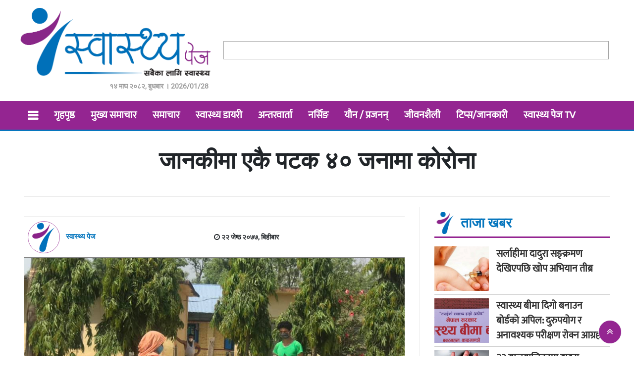

--- FILE ---
content_type: text/html; charset=UTF-8
request_url: https://swasthyapage.com/2020/515/
body_size: 53595
content:
<!DOCTYPE html>
<html lang="en-US" prefix="og: http://ogp.me/ns# fb: http://ogp.me/ns/fb#" class="no-js">
<head>
  <meta charset="UTF-8">
<meta name="viewport" content="width=device-width, initial-scale=1.0">
  <meta charset="UTF-8">
<title>स्वास्थ्य पेजजानकीमा एकै पटक ४० जनामा कोरोना - स्वास्थ्य पेज</title>
  <meta name="description" content="सबैका लागि स्थास्थ्य">
<meta name="keywords" content="nepali news, online news, nepal, samachar">
<meta name="category" content="Online News Protal">
	<meta property="og:image" content="https://swasthyapage.com/wp-content/uploads/2020/06/99151575_10218494804853715_5804420023032217600_n.jpg" />

  <meta name="google-site-verification" content="hlETrHYu0anL2DdBGZoRg74sdoao_sDS-midXL6XbPE" />
<link href="https://swasthyapage.com/wp-content/themes/nabintech/img/fav.png" type="image/png" rel="shortcut icon">
<script async defer src="https://connect.facebook.net/en_US/sdk.js#xfbml=1&version=v3.2"></script>
  <link href="https://fonts.googleapis.com/icon?family=Material+Icons" rel="stylesheet"> 
<script type='text/javascript' src='https://platform-api.sharethis.com/js/sharethis.js#property=5fdcb42749999c001b9e3e16&product=sop' async='async'></script>
  <!-- Google Tag Manager -->
<script>(function(w,d,s,l,i){w[l]=w[l]||[];w[l].push({'gtm.start':
new Date().getTime(),event:'gtm.js'});var f=d.getElementsByTagName(s)[0],
j=d.createElement(s),dl=l!='dataLayer'?'&l='+l:'';j.async=true;j.src=
'https://www.googletagmanager.com/gtm.js?id='+i+dl;f.parentNode.insertBefore(j,f);
})(window,document,'script','dataLayer','GTM-T6WRJ7T');</script>
<!-- End Google Tag Manager -->
  <meta name='robots' content='index, follow, max-image-preview:large, max-snippet:-1, max-video-preview:-1' />
	<style>img:is([sizes="auto" i], [sizes^="auto," i]) { contain-intrinsic-size: 3000px 1500px }</style>
	
	<!-- This site is optimized with the Yoast SEO plugin v26.8 - https://yoast.com/product/yoast-seo-wordpress/ -->
	<title>जानकीमा एकै पटक ४० जनामा कोरोना - स्वास्थ्य पेज</title>
	<link rel="canonical" href="https://swasthyapage.com/2020/515/" />
	<meta property="og:locale" content="en_US" />
	<meta property="og:type" content="article" />
	<meta property="og:title" content="जानकीमा एकै पटक ४० जनामा कोरोना - स्वास्थ्य पेज" />
	<meta property="og:description" content="नेपालगन्ज २२ जेष्ठ । बाँकेमा थप ४२ जानलाई कोरोना संक्रमण पुष्टि भएको छ । बाँकेका फोकल पर्सन नरेश श्रेष्ठका अनुसार भेरी अस्पतालको प्रयोगशालामा गरिएको परीक्षणमा ४२ जनामा कोरोना संक्रमण पुष्टि भएको हो । नेपालगन्ज वडा नम्बर १२ र १५ का दुई जना र जानकी गाउँपालिकाका ४० जना रहेको कोरोना फोकल पर्सन श्रेष्ठले बताउनुभयो । श्रेष्ठका [&hellip;]" />
	<meta property="og:url" content="https://swasthyapage.com/2020/515/" />
	<meta property="og:site_name" content="स्वास्थ्य पेज" />
	<meta property="article:publisher" content="https://www.facebook.com/swasthyapage/" />
	<meta property="article:published_time" content="2020-06-04T16:05:54+00:00" />
	<meta property="og:image" content="https://swasthyapage.com/wp-content/uploads/2020/06/99151575_10218494804853715_5804420023032217600_n.jpg" />
	<meta property="og:image:width" content="960" />
	<meta property="og:image:height" content="720" />
	<meta property="og:image:type" content="image/jpeg" />
	<meta name="author" content="nepsyscode" />
	<meta name="twitter:card" content="summary_large_image" />
	<meta name="twitter:label1" content="Written by" />
	<meta name="twitter:data1" content="nepsyscode" />
	<script type="application/ld+json" class="yoast-schema-graph">{"@context":"https://schema.org","@graph":[{"@type":"Article","@id":"https://swasthyapage.com/2020/515/#article","isPartOf":{"@id":"https://swasthyapage.com/2020/515/"},"author":{"name":"nepsyscode","@id":"https://swasthyapage.com/#/schema/person/ecdc3ab1ac2897c3216618ccf6def06e"},"headline":"जानकीमा एकै पटक ४० जनामा कोरोना","datePublished":"2020-06-04T16:05:54+00:00","mainEntityOfPage":{"@id":"https://swasthyapage.com/2020/515/"},"wordCount":0,"publisher":{"@id":"https://swasthyapage.com/#organization"},"image":{"@id":"https://swasthyapage.com/2020/515/#primaryimage"},"thumbnailUrl":"https://swasthyapage.com/wp-content/uploads/2020/06/99151575_10218494804853715_5804420023032217600_n.jpg","articleSection":["समाचार"],"inLanguage":"en-US"},{"@type":"WebPage","@id":"https://swasthyapage.com/2020/515/","url":"https://swasthyapage.com/2020/515/","name":"जानकीमा एकै पटक ४० जनामा कोरोना - स्वास्थ्य पेज","isPartOf":{"@id":"https://swasthyapage.com/#website"},"primaryImageOfPage":{"@id":"https://swasthyapage.com/2020/515/#primaryimage"},"image":{"@id":"https://swasthyapage.com/2020/515/#primaryimage"},"thumbnailUrl":"https://swasthyapage.com/wp-content/uploads/2020/06/99151575_10218494804853715_5804420023032217600_n.jpg","datePublished":"2020-06-04T16:05:54+00:00","breadcrumb":{"@id":"https://swasthyapage.com/2020/515/#breadcrumb"},"inLanguage":"en-US","potentialAction":[{"@type":"ReadAction","target":["https://swasthyapage.com/2020/515/"]}]},{"@type":"ImageObject","inLanguage":"en-US","@id":"https://swasthyapage.com/2020/515/#primaryimage","url":"https://swasthyapage.com/wp-content/uploads/2020/06/99151575_10218494804853715_5804420023032217600_n.jpg","contentUrl":"https://swasthyapage.com/wp-content/uploads/2020/06/99151575_10218494804853715_5804420023032217600_n.jpg","width":960,"height":720},{"@type":"BreadcrumbList","@id":"https://swasthyapage.com/2020/515/#breadcrumb","itemListElement":[{"@type":"ListItem","position":1,"name":"Home","item":"https://swasthyapage.com/"},{"@type":"ListItem","position":2,"name":"जानकीमा एकै पटक ४० जनामा कोरोना"}]},{"@type":"WebSite","@id":"https://swasthyapage.com/#website","url":"https://swasthyapage.com/","name":"स्वास्थ्य पेज","description":"सबैका लागि स्थास्थ्य","publisher":{"@id":"https://swasthyapage.com/#organization"},"potentialAction":[{"@type":"SearchAction","target":{"@type":"EntryPoint","urlTemplate":"https://swasthyapage.com/?s={search_term_string}"},"query-input":{"@type":"PropertyValueSpecification","valueRequired":true,"valueName":"search_term_string"}}],"inLanguage":"en-US"},{"@type":"Organization","@id":"https://swasthyapage.com/#organization","name":"Swasthya page","url":"https://swasthyapage.com/","logo":{"@type":"ImageObject","inLanguage":"en-US","@id":"https://swasthyapage.com/#/schema/logo/image/","url":"https://swasthyapage.com/wp-content/uploads/2020/12/placeholder.png","contentUrl":"https://swasthyapage.com/wp-content/uploads/2020/12/placeholder.png","width":951,"height":595,"caption":"Swasthya page"},"image":{"@id":"https://swasthyapage.com/#/schema/logo/image/"},"sameAs":["https://www.facebook.com/swasthyapage/"]},{"@type":"Person","@id":"https://swasthyapage.com/#/schema/person/ecdc3ab1ac2897c3216618ccf6def06e","name":"nepsyscode","image":{"@type":"ImageObject","inLanguage":"en-US","@id":"https://swasthyapage.com/#/schema/person/image/","url":"https://secure.gravatar.com/avatar/7198a66deda93e750073871ae1431f9b627a847c3358e189826dfdf0bb0463da?s=96&d=mm&r=g","contentUrl":"https://secure.gravatar.com/avatar/7198a66deda93e750073871ae1431f9b627a847c3358e189826dfdf0bb0463da?s=96&d=mm&r=g","caption":"nepsyscode"},"url":"https://swasthyapage.com/author/nepsyscode/"}]}</script>
	<!-- / Yoast SEO plugin. -->


<link rel='dns-prefetch' href='//cdn.jsdelivr.net' />
<link rel='dns-prefetch' href='//cdnjs.cloudflare.com' />
<link rel="alternate" type="application/rss+xml" title="स्वास्थ्य पेज &raquo; Feed" href="https://swasthyapage.com/feed/" />
<link rel="alternate" type="application/rss+xml" title="स्वास्थ्य पेज &raquo; Comments Feed" href="https://swasthyapage.com/comments/feed/" />
<script type="text/javascript">
/* <![CDATA[ */
window._wpemojiSettings = {"baseUrl":"https:\/\/s.w.org\/images\/core\/emoji\/16.0.1\/72x72\/","ext":".png","svgUrl":"https:\/\/s.w.org\/images\/core\/emoji\/16.0.1\/svg\/","svgExt":".svg","source":{"concatemoji":"https:\/\/swasthyapage.com\/wp-includes\/js\/wp-emoji-release.min.js?ver=6.8.3"}};
/*! This file is auto-generated */
!function(s,n){var o,i,e;function c(e){try{var t={supportTests:e,timestamp:(new Date).valueOf()};sessionStorage.setItem(o,JSON.stringify(t))}catch(e){}}function p(e,t,n){e.clearRect(0,0,e.canvas.width,e.canvas.height),e.fillText(t,0,0);var t=new Uint32Array(e.getImageData(0,0,e.canvas.width,e.canvas.height).data),a=(e.clearRect(0,0,e.canvas.width,e.canvas.height),e.fillText(n,0,0),new Uint32Array(e.getImageData(0,0,e.canvas.width,e.canvas.height).data));return t.every(function(e,t){return e===a[t]})}function u(e,t){e.clearRect(0,0,e.canvas.width,e.canvas.height),e.fillText(t,0,0);for(var n=e.getImageData(16,16,1,1),a=0;a<n.data.length;a++)if(0!==n.data[a])return!1;return!0}function f(e,t,n,a){switch(t){case"flag":return n(e,"\ud83c\udff3\ufe0f\u200d\u26a7\ufe0f","\ud83c\udff3\ufe0f\u200b\u26a7\ufe0f")?!1:!n(e,"\ud83c\udde8\ud83c\uddf6","\ud83c\udde8\u200b\ud83c\uddf6")&&!n(e,"\ud83c\udff4\udb40\udc67\udb40\udc62\udb40\udc65\udb40\udc6e\udb40\udc67\udb40\udc7f","\ud83c\udff4\u200b\udb40\udc67\u200b\udb40\udc62\u200b\udb40\udc65\u200b\udb40\udc6e\u200b\udb40\udc67\u200b\udb40\udc7f");case"emoji":return!a(e,"\ud83e\udedf")}return!1}function g(e,t,n,a){var r="undefined"!=typeof WorkerGlobalScope&&self instanceof WorkerGlobalScope?new OffscreenCanvas(300,150):s.createElement("canvas"),o=r.getContext("2d",{willReadFrequently:!0}),i=(o.textBaseline="top",o.font="600 32px Arial",{});return e.forEach(function(e){i[e]=t(o,e,n,a)}),i}function t(e){var t=s.createElement("script");t.src=e,t.defer=!0,s.head.appendChild(t)}"undefined"!=typeof Promise&&(o="wpEmojiSettingsSupports",i=["flag","emoji"],n.supports={everything:!0,everythingExceptFlag:!0},e=new Promise(function(e){s.addEventListener("DOMContentLoaded",e,{once:!0})}),new Promise(function(t){var n=function(){try{var e=JSON.parse(sessionStorage.getItem(o));if("object"==typeof e&&"number"==typeof e.timestamp&&(new Date).valueOf()<e.timestamp+604800&&"object"==typeof e.supportTests)return e.supportTests}catch(e){}return null}();if(!n){if("undefined"!=typeof Worker&&"undefined"!=typeof OffscreenCanvas&&"undefined"!=typeof URL&&URL.createObjectURL&&"undefined"!=typeof Blob)try{var e="postMessage("+g.toString()+"("+[JSON.stringify(i),f.toString(),p.toString(),u.toString()].join(",")+"));",a=new Blob([e],{type:"text/javascript"}),r=new Worker(URL.createObjectURL(a),{name:"wpTestEmojiSupports"});return void(r.onmessage=function(e){c(n=e.data),r.terminate(),t(n)})}catch(e){}c(n=g(i,f,p,u))}t(n)}).then(function(e){for(var t in e)n.supports[t]=e[t],n.supports.everything=n.supports.everything&&n.supports[t],"flag"!==t&&(n.supports.everythingExceptFlag=n.supports.everythingExceptFlag&&n.supports[t]);n.supports.everythingExceptFlag=n.supports.everythingExceptFlag&&!n.supports.flag,n.DOMReady=!1,n.readyCallback=function(){n.DOMReady=!0}}).then(function(){return e}).then(function(){var e;n.supports.everything||(n.readyCallback(),(e=n.source||{}).concatemoji?t(e.concatemoji):e.wpemoji&&e.twemoji&&(t(e.twemoji),t(e.wpemoji)))}))}((window,document),window._wpemojiSettings);
/* ]]> */
</script>
<style id='wp-emoji-styles-inline-css' type='text/css'>

	img.wp-smiley, img.emoji {
		display: inline !important;
		border: none !important;
		box-shadow: none !important;
		height: 1em !important;
		width: 1em !important;
		margin: 0 0.07em !important;
		vertical-align: -0.1em !important;
		background: none !important;
		padding: 0 !important;
	}
</style>
<link rel='stylesheet' id='wp-block-library-css' href='https://swasthyapage.com/wp-includes/css/dist/block-library/style.min.css?ver=6.8.3' type='text/css' media='all' />
<style id='classic-theme-styles-inline-css' type='text/css'>
/*! This file is auto-generated */
.wp-block-button__link{color:#fff;background-color:#32373c;border-radius:9999px;box-shadow:none;text-decoration:none;padding:calc(.667em + 2px) calc(1.333em + 2px);font-size:1.125em}.wp-block-file__button{background:#32373c;color:#fff;text-decoration:none}
</style>
<style id='global-styles-inline-css' type='text/css'>
:root{--wp--preset--aspect-ratio--square: 1;--wp--preset--aspect-ratio--4-3: 4/3;--wp--preset--aspect-ratio--3-4: 3/4;--wp--preset--aspect-ratio--3-2: 3/2;--wp--preset--aspect-ratio--2-3: 2/3;--wp--preset--aspect-ratio--16-9: 16/9;--wp--preset--aspect-ratio--9-16: 9/16;--wp--preset--color--black: #000000;--wp--preset--color--cyan-bluish-gray: #abb8c3;--wp--preset--color--white: #ffffff;--wp--preset--color--pale-pink: #f78da7;--wp--preset--color--vivid-red: #cf2e2e;--wp--preset--color--luminous-vivid-orange: #ff6900;--wp--preset--color--luminous-vivid-amber: #fcb900;--wp--preset--color--light-green-cyan: #7bdcb5;--wp--preset--color--vivid-green-cyan: #00d084;--wp--preset--color--pale-cyan-blue: #8ed1fc;--wp--preset--color--vivid-cyan-blue: #0693e3;--wp--preset--color--vivid-purple: #9b51e0;--wp--preset--gradient--vivid-cyan-blue-to-vivid-purple: linear-gradient(135deg,rgba(6,147,227,1) 0%,rgb(155,81,224) 100%);--wp--preset--gradient--light-green-cyan-to-vivid-green-cyan: linear-gradient(135deg,rgb(122,220,180) 0%,rgb(0,208,130) 100%);--wp--preset--gradient--luminous-vivid-amber-to-luminous-vivid-orange: linear-gradient(135deg,rgba(252,185,0,1) 0%,rgba(255,105,0,1) 100%);--wp--preset--gradient--luminous-vivid-orange-to-vivid-red: linear-gradient(135deg,rgba(255,105,0,1) 0%,rgb(207,46,46) 100%);--wp--preset--gradient--very-light-gray-to-cyan-bluish-gray: linear-gradient(135deg,rgb(238,238,238) 0%,rgb(169,184,195) 100%);--wp--preset--gradient--cool-to-warm-spectrum: linear-gradient(135deg,rgb(74,234,220) 0%,rgb(151,120,209) 20%,rgb(207,42,186) 40%,rgb(238,44,130) 60%,rgb(251,105,98) 80%,rgb(254,248,76) 100%);--wp--preset--gradient--blush-light-purple: linear-gradient(135deg,rgb(255,206,236) 0%,rgb(152,150,240) 100%);--wp--preset--gradient--blush-bordeaux: linear-gradient(135deg,rgb(254,205,165) 0%,rgb(254,45,45) 50%,rgb(107,0,62) 100%);--wp--preset--gradient--luminous-dusk: linear-gradient(135deg,rgb(255,203,112) 0%,rgb(199,81,192) 50%,rgb(65,88,208) 100%);--wp--preset--gradient--pale-ocean: linear-gradient(135deg,rgb(255,245,203) 0%,rgb(182,227,212) 50%,rgb(51,167,181) 100%);--wp--preset--gradient--electric-grass: linear-gradient(135deg,rgb(202,248,128) 0%,rgb(113,206,126) 100%);--wp--preset--gradient--midnight: linear-gradient(135deg,rgb(2,3,129) 0%,rgb(40,116,252) 100%);--wp--preset--font-size--small: 13px;--wp--preset--font-size--medium: 20px;--wp--preset--font-size--large: 36px;--wp--preset--font-size--x-large: 42px;--wp--preset--spacing--20: 0.44rem;--wp--preset--spacing--30: 0.67rem;--wp--preset--spacing--40: 1rem;--wp--preset--spacing--50: 1.5rem;--wp--preset--spacing--60: 2.25rem;--wp--preset--spacing--70: 3.38rem;--wp--preset--spacing--80: 5.06rem;--wp--preset--shadow--natural: 6px 6px 9px rgba(0, 0, 0, 0.2);--wp--preset--shadow--deep: 12px 12px 50px rgba(0, 0, 0, 0.4);--wp--preset--shadow--sharp: 6px 6px 0px rgba(0, 0, 0, 0.2);--wp--preset--shadow--outlined: 6px 6px 0px -3px rgba(255, 255, 255, 1), 6px 6px rgba(0, 0, 0, 1);--wp--preset--shadow--crisp: 6px 6px 0px rgba(0, 0, 0, 1);}:where(.is-layout-flex){gap: 0.5em;}:where(.is-layout-grid){gap: 0.5em;}body .is-layout-flex{display: flex;}.is-layout-flex{flex-wrap: wrap;align-items: center;}.is-layout-flex > :is(*, div){margin: 0;}body .is-layout-grid{display: grid;}.is-layout-grid > :is(*, div){margin: 0;}:where(.wp-block-columns.is-layout-flex){gap: 2em;}:where(.wp-block-columns.is-layout-grid){gap: 2em;}:where(.wp-block-post-template.is-layout-flex){gap: 1.25em;}:where(.wp-block-post-template.is-layout-grid){gap: 1.25em;}.has-black-color{color: var(--wp--preset--color--black) !important;}.has-cyan-bluish-gray-color{color: var(--wp--preset--color--cyan-bluish-gray) !important;}.has-white-color{color: var(--wp--preset--color--white) !important;}.has-pale-pink-color{color: var(--wp--preset--color--pale-pink) !important;}.has-vivid-red-color{color: var(--wp--preset--color--vivid-red) !important;}.has-luminous-vivid-orange-color{color: var(--wp--preset--color--luminous-vivid-orange) !important;}.has-luminous-vivid-amber-color{color: var(--wp--preset--color--luminous-vivid-amber) !important;}.has-light-green-cyan-color{color: var(--wp--preset--color--light-green-cyan) !important;}.has-vivid-green-cyan-color{color: var(--wp--preset--color--vivid-green-cyan) !important;}.has-pale-cyan-blue-color{color: var(--wp--preset--color--pale-cyan-blue) !important;}.has-vivid-cyan-blue-color{color: var(--wp--preset--color--vivid-cyan-blue) !important;}.has-vivid-purple-color{color: var(--wp--preset--color--vivid-purple) !important;}.has-black-background-color{background-color: var(--wp--preset--color--black) !important;}.has-cyan-bluish-gray-background-color{background-color: var(--wp--preset--color--cyan-bluish-gray) !important;}.has-white-background-color{background-color: var(--wp--preset--color--white) !important;}.has-pale-pink-background-color{background-color: var(--wp--preset--color--pale-pink) !important;}.has-vivid-red-background-color{background-color: var(--wp--preset--color--vivid-red) !important;}.has-luminous-vivid-orange-background-color{background-color: var(--wp--preset--color--luminous-vivid-orange) !important;}.has-luminous-vivid-amber-background-color{background-color: var(--wp--preset--color--luminous-vivid-amber) !important;}.has-light-green-cyan-background-color{background-color: var(--wp--preset--color--light-green-cyan) !important;}.has-vivid-green-cyan-background-color{background-color: var(--wp--preset--color--vivid-green-cyan) !important;}.has-pale-cyan-blue-background-color{background-color: var(--wp--preset--color--pale-cyan-blue) !important;}.has-vivid-cyan-blue-background-color{background-color: var(--wp--preset--color--vivid-cyan-blue) !important;}.has-vivid-purple-background-color{background-color: var(--wp--preset--color--vivid-purple) !important;}.has-black-border-color{border-color: var(--wp--preset--color--black) !important;}.has-cyan-bluish-gray-border-color{border-color: var(--wp--preset--color--cyan-bluish-gray) !important;}.has-white-border-color{border-color: var(--wp--preset--color--white) !important;}.has-pale-pink-border-color{border-color: var(--wp--preset--color--pale-pink) !important;}.has-vivid-red-border-color{border-color: var(--wp--preset--color--vivid-red) !important;}.has-luminous-vivid-orange-border-color{border-color: var(--wp--preset--color--luminous-vivid-orange) !important;}.has-luminous-vivid-amber-border-color{border-color: var(--wp--preset--color--luminous-vivid-amber) !important;}.has-light-green-cyan-border-color{border-color: var(--wp--preset--color--light-green-cyan) !important;}.has-vivid-green-cyan-border-color{border-color: var(--wp--preset--color--vivid-green-cyan) !important;}.has-pale-cyan-blue-border-color{border-color: var(--wp--preset--color--pale-cyan-blue) !important;}.has-vivid-cyan-blue-border-color{border-color: var(--wp--preset--color--vivid-cyan-blue) !important;}.has-vivid-purple-border-color{border-color: var(--wp--preset--color--vivid-purple) !important;}.has-vivid-cyan-blue-to-vivid-purple-gradient-background{background: var(--wp--preset--gradient--vivid-cyan-blue-to-vivid-purple) !important;}.has-light-green-cyan-to-vivid-green-cyan-gradient-background{background: var(--wp--preset--gradient--light-green-cyan-to-vivid-green-cyan) !important;}.has-luminous-vivid-amber-to-luminous-vivid-orange-gradient-background{background: var(--wp--preset--gradient--luminous-vivid-amber-to-luminous-vivid-orange) !important;}.has-luminous-vivid-orange-to-vivid-red-gradient-background{background: var(--wp--preset--gradient--luminous-vivid-orange-to-vivid-red) !important;}.has-very-light-gray-to-cyan-bluish-gray-gradient-background{background: var(--wp--preset--gradient--very-light-gray-to-cyan-bluish-gray) !important;}.has-cool-to-warm-spectrum-gradient-background{background: var(--wp--preset--gradient--cool-to-warm-spectrum) !important;}.has-blush-light-purple-gradient-background{background: var(--wp--preset--gradient--blush-light-purple) !important;}.has-blush-bordeaux-gradient-background{background: var(--wp--preset--gradient--blush-bordeaux) !important;}.has-luminous-dusk-gradient-background{background: var(--wp--preset--gradient--luminous-dusk) !important;}.has-pale-ocean-gradient-background{background: var(--wp--preset--gradient--pale-ocean) !important;}.has-electric-grass-gradient-background{background: var(--wp--preset--gradient--electric-grass) !important;}.has-midnight-gradient-background{background: var(--wp--preset--gradient--midnight) !important;}.has-small-font-size{font-size: var(--wp--preset--font-size--small) !important;}.has-medium-font-size{font-size: var(--wp--preset--font-size--medium) !important;}.has-large-font-size{font-size: var(--wp--preset--font-size--large) !important;}.has-x-large-font-size{font-size: var(--wp--preset--font-size--x-large) !important;}
:where(.wp-block-post-template.is-layout-flex){gap: 1.25em;}:where(.wp-block-post-template.is-layout-grid){gap: 1.25em;}
:where(.wp-block-columns.is-layout-flex){gap: 2em;}:where(.wp-block-columns.is-layout-grid){gap: 2em;}
:root :where(.wp-block-pullquote){font-size: 1.5em;line-height: 1.6;}
</style>
<link rel='stylesheet' id='bootstrap-css' href='https://swasthyapage.com/wp-content/themes/nabintech/css/bootstrap.css?ver=6.8.3' type='text/css' media='all' />
<link rel='stylesheet' id='fnt-awesome-css' href='//cdnjs.cloudflare.com/ajax/libs/font-awesome/4.7.0/css/font-awesome.min.css?ver=6.8.3' type='text/css' media='all' />
<link rel='stylesheet' id='uikit-css' href='https://swasthyapage.com/wp-content/themes/nabintech/css/uikit.css?ver=6.8.3' type='text/css' media='all' />
<link rel='stylesheet' id='main-css-css' href='https://swasthyapage.com/wp-content/themes/nabintech/css/main.css?ver=6.8.3' type='text/css' media='all' />
<link rel='stylesheet' id='theme-css-css' href='https://swasthyapage.com/wp-content/themes/nabintech/style.css?ver=6.8.3' type='text/css' media='all' />
<script type="text/javascript" src="https://swasthyapage.com/wp-content/themes/nabintech/js/jquery.min.js?ver=6.8.3" id="jquery-min-js"></script>
<script type="text/javascript" src="https://swasthyapage.com/wp-content/themes/nabintech/js/jquery-3.3.1.min.js?ver=6.8.3" id="jquery-3.3.1.min-js"></script>
<script type="text/javascript" src="https://swasthyapage.com/wp-content/themes/nabintech/js/bootstrap.js?ver=6.8.3" id="bootstrap-script-js"></script>
<script type="text/javascript" src="https://swasthyapage.com/wp-content/themes/nabintech/js/uikit.js?ver=6.8.3" id="uikit-script-js"></script>
<script type="text/javascript" src="https://swasthyapage.com/wp-content/themes/nabintech/js/nt.js?ver=6.8.3" id="nt-script-js"></script>
<script type="text/javascript" src="https://cdn.jsdelivr.net/npm/vanilla-lazyload@12.0.0/dist/lazyload.min.js?ver=6.8.3" id="nabintech-js-lazyload-js"></script>
<link rel="https://api.w.org/" href="https://swasthyapage.com/wp-json/" /><link rel="alternate" title="JSON" type="application/json" href="https://swasthyapage.com/wp-json/wp/v2/posts/515" /><link rel="EditURI" type="application/rsd+xml" title="RSD" href="https://swasthyapage.com/xmlrpc.php?rsd" />
<meta name="generator" content="WordPress 6.8.3" />
<link rel='shortlink' href='https://swasthyapage.com/?p=515' />
<link rel="alternate" title="oEmbed (JSON)" type="application/json+oembed" href="https://swasthyapage.com/wp-json/oembed/1.0/embed?url=https%3A%2F%2Fswasthyapage.com%2F2020%2F515%2F" />
<link rel="alternate" title="oEmbed (XML)" type="text/xml+oembed" href="https://swasthyapage.com/wp-json/oembed/1.0/embed?url=https%3A%2F%2Fswasthyapage.com%2F2020%2F515%2F&#038;format=xml" />
<meta property="fb:app_id" content=""/><style type="text/css">.recentcomments a{display:inline !important;padding:0 !important;margin:0 !important;}</style><link rel="icon" href="https://swasthyapage.com/wp-content/uploads/2023/06/fav-1.png" sizes="32x32" />
<link rel="icon" href="https://swasthyapage.com/wp-content/uploads/2023/06/fav-1.png" sizes="192x192" />
<link rel="apple-touch-icon" href="https://swasthyapage.com/wp-content/uploads/2023/06/fav-1.png" />
<meta name="msapplication-TileImage" content="https://swasthyapage.com/wp-content/uploads/2023/06/fav-1.png" />

    <!-- START - Open Graph and Twitter Card Tags 3.3.8 -->
     <!-- Facebook Open Graph -->
      <meta property="og:locale" content="en_US"/>
      <meta property="og:site_name" content="स्वास्थ्य पेज"/>
      <meta property="og:title" content="जानकीमा एकै पटक ४० जनामा कोरोना - स्वास्थ्य पेज"/>
      <meta property="og:url" content="https://swasthyapage.com/2020/515/"/>
      <meta property="og:type" content="article"/>
      <meta property="og:description" content="नेपालगन्ज २२ जेष्ठ । बाँकेमा थप ४२ जानलाई कोरोना संक्रमण पुष्टि भएको छ । बाँकेका फोकल पर्सन नरेश श्रेष्ठका अनुसार भेरी अस्पतालको प्रयोगशालामा गरिएको परीक्षणमा ४२ जनामा कोरोना संक्रमण पुष्टि भएको हो । नेपालगन्ज वडा नम्बर १२ र १५ का दुई जना र जानकी गाउँपालिकाका ४० जना रहेको कोरोना फोकल पर्सन श्रेष्ठ"/>
      <meta property="og:image" content="https://swasthyapage.com/wp-content/uploads/2020/06/99151575_10218494804853715_5804420023032217600_n.jpg"/>
      <meta property="og:image:url" content="https://swasthyapage.com/wp-content/uploads/2020/06/99151575_10218494804853715_5804420023032217600_n.jpg"/>
      <meta property="og:image:secure_url" content="https://swasthyapage.com/wp-content/uploads/2020/06/99151575_10218494804853715_5804420023032217600_n.jpg"/>
      <meta property="article:published_time" content="&#2408;&#2408; जेष्ठ &#2408;&#2406;&#2413;&#2413;, बिहीबार"/>
      <meta property="article:modified_time" content="2020-06-04T16:05:54+05:45" />
      <meta property="og:updated_time" content="2020-06-04T16:05:54+05:45" />
      <meta property="article:section" content="समाचार"/>
     <!-- Google+ / Schema.org -->
      <meta itemprop="name" content="जानकीमा एकै पटक ४० जनामा कोरोना - स्वास्थ्य पेज"/>
      <meta itemprop="headline" content="जानकीमा एकै पटक ४० जनामा कोरोना - स्वास्थ्य पेज"/>
      <meta itemprop="description" content="नेपालगन्ज २२ जेष्ठ । बाँकेमा थप ४२ जानलाई कोरोना संक्रमण पुष्टि भएको छ । बाँकेका फोकल पर्सन नरेश श्रेष्ठका अनुसार भेरी अस्पतालको प्रयोगशालामा गरिएको परीक्षणमा ४२ जनामा कोरोना संक्रमण पुष्टि भएको हो । नेपालगन्ज वडा नम्बर १२ र १५ का दुई जना र जानकी गाउँपालिकाका ४० जना रहेको कोरोना फोकल पर्सन श्रेष्ठ"/>
      <meta itemprop="image" content="https://swasthyapage.com/wp-content/uploads/2020/06/99151575_10218494804853715_5804420023032217600_n.jpg"/>
      <meta itemprop="datePublished" content="&#2408;&#2"/>
      <meta itemprop="dateModified" content="2020-06-04T16:05:54+05:45" />
      <meta itemprop="author" content="nepsyscode"/>
      <!--<meta itemprop="publisher" content="स्वास्थ्य पेज"/>--> <!-- To solve: The attribute publisher.itemtype has an invalid value. -->
     <!-- Twitter Cards -->
      <meta name="twitter:title" content="जानकीमा एकै पटक ४० जनामा कोरोना - स्वास्थ्य पेज"/>
      <meta name="twitter:url" content="https://swasthyapage.com/2020/515/"/>
      <meta name="twitter:description" content="नेपालगन्ज २२ जेष्ठ । बाँकेमा थप ४२ जानलाई कोरोना संक्रमण पुष्टि भएको छ । बाँकेका फोकल पर्सन नरेश श्रेष्ठका अनुसार भेरी अस्पतालको प्रयोगशालामा गरिएको परीक्षणमा ४२ जनामा कोरोना संक्रमण पुष्टि भएको हो । नेपालगन्ज वडा नम्बर १२ र १५ का दुई जना र जानकी गाउँपालिकाका ४० जना रहेको कोरोना फोकल पर्सन श्रेष्ठ"/>
      <meta name="twitter:image" content="https://swasthyapage.com/wp-content/uploads/2020/06/99151575_10218494804853715_5804420023032217600_n.jpg"/>
      <meta name="twitter:card" content="summary_large_image"/>
     <!-- SEO -->
     <!-- Misc. tags -->
     <!-- is_singular | yoast_seo -->
    <!-- END - Open Graph and Twitter Card Tags 3.3.8 -->
        
      </head>
            
      
    <script>var modal = UIkit.modal("#road-block-ads");

setTimeout(function(){
  modal.show();
}, 1);
  setTimeout(function(){
		 modal.hide()
	},22500);
</script>	<!-- Google Tag Manager (noscript) -->
<noscript><iframe src="https://www.googletagmanager.com/ns.html?id=GTM-T6WRJ7T"
height="0" width="0" style="display:none;visibility:hidden"></iframe></noscript>
<!-- End Google Tag Manager (noscript) -->
  <body>
	 
<div class="nt-main-logo p-2"> <div class="uk-container">
  <div class="advertise-border no-margin">
                         
	</div>      <div class="uk-grid-small uk-grid" style="align-items: center;">
				<div class="uk-width-1-3@m p-2">
          <div class="" style="text-align: center;">
    						<a href="https://swasthyapage.com/" class="custom-logo-link" rel="home"><img width="798" height="301" src="https://swasthyapage.com/wp-content/uploads/2023/05/Swasthyapage-logo-1.png" class="custom-logo" alt="स्वास्थ्य पेज" decoding="async" fetchpriority="high" srcset="https://swasthyapage.com/wp-content/uploads/2023/05/Swasthyapage-logo-1.png 798w, https://swasthyapage.com/wp-content/uploads/2023/05/Swasthyapage-logo-1-300x113.png 300w, https://swasthyapage.com/wp-content/uploads/2023/05/Swasthyapage-logo-1-768x290.png 768w" sizes="(max-width: 798px) 100vw, 798px" /></a>    					</div>
		<div class="uk-text-right uk-text-bold uk-text-meta p-1">&#2407;&#2410; माघ &#2408;&#2406;&#2414;&#2408;, बुधबार	 । 2026/01/28</div>
				</div>
					<div class="uk-width-2-3@m"> 
                       <div class="advertise-border no-margin">
             <div class="no-gutter"> 
                            <div class="advertise">
		<div class="ads-1"><a href=""><img src="" /></a></div>		 </div></div>
                              
	</div>     
             </div> </div>
   <div class="advertise-border no-margin">
                         
	</div>	</div></div>
 <div class="main-nav">
<div class="uk-container">
<div class="nt-main-nav" id="mynt-main-nav">
   <div class="nav-overlay uk-navbar-left">
     <a class="fa fa-bars" style="color:white;font-size: 24px;" aria-hidden="true" uk-toggle="target: #offcanvas-push"></a>
	   <ul class="m-0 p-0 uk-visible@m">
		  <a href="https://swasthyapage.com">गृहपृष्ठ</a>
		<a href="https://swasthyapage.com/category/main-news/">मुख्य समाचार</a>
      <a href="https://swasthyapage.com/category/news/">समाचार</a>
      <a href="https://swasthyapage.com/category/swasthya-diary/">स्वास्थ्य डायरी</a> 
      <a href="https://swasthyapage.com/category/interview/">अन्तरवार्ता</a>
       <a href="https://swasthyapage.com/category/nursing/">नर्सिङ </a>
       <a href="https://swasthyapage.com/category/sex-reproduction/">यौन / प्रजनन् </a>
       <a href="https://swasthyapage.com/category/lifestyle/">जीवनशैली</a>
       <a href="https://swasthyapage.com/category/tips/">टिप्स/जानकारी</a>
      <a href="https://swasthyapage.com/category/page-tv/">स्वास्थ्य पेज TV</a>
     </ul>
	  </div>
<script>
function myFunction() {
  var x = document.getElementById("mynt-main-nav");
  if (x.className === "nt-main-nav") {
    x.className += " responsive";
  } else {
    x.className = "nt-main-nav";
  }
}
</script>
</div></div></div>

<div id="offcanvas-push" uk-offcanvas="mode: push; overlay: true" style="background:#0067ba63;z-index: 999999;">
    <div class="uk-offcanvas-bar p-0" style="background:#932290;">

        <button class="uk-offcanvas-close" type="button" uk-close style="color: black;"></button>
<div class="uk-card-body p-3" style="background: white;">
<a href="https://swasthyapage.com/" class="custom-logo-link" rel="home"><img width="798" height="301" src="https://swasthyapage.com/wp-content/uploads/2023/05/Swasthyapage-logo-1.png" class="custom-logo" alt="स्वास्थ्य पेज" decoding="async" srcset="https://swasthyapage.com/wp-content/uploads/2023/05/Swasthyapage-logo-1.png 798w, https://swasthyapage.com/wp-content/uploads/2023/05/Swasthyapage-logo-1-300x113.png 300w, https://swasthyapage.com/wp-content/uploads/2023/05/Swasthyapage-logo-1-768x290.png 768w" sizes="(max-width: 798px) 100vw, 798px" /></a>    			
	<div class="mt-3" style="text-align: center;" >
<a href="https://www.facebook.com/Swasthya-Page-%E0%A4%B8%E0%A5%8D%E0%A4%B5%E0%A4%BE%E0%A4%B8%E0%A5%8D%E0%A4%A5%E0%A5%8D%E0%A4%AF-%E0%A4%AA%E0%A5%87%E0%A4%9C-100857461571751/" class="mr-2 uk-link-text" target="_blank"><i class="fa fa-facebook nt-fa-facebook" aria-hidden="true"></i></a>
<a href="https://twitter.com/" class="mr-2 uk-link-text" target="_blank"><i class="fa fa-twitter nt-fa-twitter" aria-hidden="true"></i></a>
<a href="https://www.youtube.com/" class="mr-2 uk-link-text" target="_blank" alt="Youtube"><i class="fa fa-youtube nt-fa-youtube" aria-hidden="true"></i></a>
		<a href="https://swasthyapage.com/unicode/" class="mr-2 uk-link-text" target="_blank" alt="Unicode" style="color: #932290;"><i class="fa fa-exchange nt-fa-instagram" aria-hidden="true"></i></a>
</div>	
		</div>
	
        <div class="uk-card-body" style=" background:#932290;">
        <div class="side-nav-ns"><a href="https://swasthyapage.com">गृहपृष्ठ</a></div>
		<div class="side-nav-ns"><a href="https://swasthyapage.com/category/main-news/">मुख्य समाचार</a></div>
        <div class="side-nav-ns"><a href="https://swasthyapage.com/category/news/">समाचार</a></div>
		<div class="side-nav-ns"><a href="https://swasthyapage.com/category/doctors-profile/">प्रोफाइल</a> </div>
		<div class="side-nav-ns"><a href="https://swasthyapage.com/category/thoughts/">विचार</a></div> 
		<div class="side-nav-ns"><a href="https://swasthyapage.com/category/interview/">अन्तरवार्ता</a></div> 
        <div class="side-nav-ns"><a href="https://swasthyapage.com/category/swasthya-diary/">स्वास्थ्य डायरी</a> </div>
        <div class="side-nav-ns"><a href="https://swasthyapage.com/category/tips/">टिप्स/जानकारी</a></div>
        <div class="side-nav-ns"><a href="https://swasthyapage.com/category/nursing/">नर्सिङ </a></div>
        <div class="side-nav-ns"><a href="https://swasthyapage.com/category/sex-reproduction/">यौन / प्रजनन् </a></div>
        <div class="side-nav-ns"><a href="https://swasthyapage.com/category/lifestyle/">जीवनशैली</a></div>
        <div class="side-nav-ns"><a href="https://swasthyapage.com/category/page-tv/">स्वास्थ्य पेज TV</a></div>
		<div class="side-nav-ns"><a href="https://swasthyapage.com/unicode/" target="blank">Unicode</a></div>
              
     </div>
   </div>
</div><div class="p-2"><div class="uk-container">
	
  <div> <div class="newspost-title p-3">जानकीमा एकै पटक ४० जनामा कोरोना</div>
    <div class="newspost-subtitle" style="text-align: center;">
             </div></div>
     
<div class="uk-container"><div class="advertise-border no-margin">
                         
	</div> </div>
  
  <hr>
  <div class="uk-grid-medium uk-grid-divider uk-grid">
    <div class="uk-width-2-3@m mb-3 uk-first-column">
      <div class="position-sticky uk-margin-top" style="top: 0;">
       
        <div class="p-2" style="border-top: 1px gray solid; border-bottom: 2px gray solid;">
     <ul class="list-inline uk-flex uk-flex-middle uk-flex-wrap uk-flex-between m-0">
		 <li><ul class="list-inline">
			 <li class="list-inline-item user-img">	 <a href="https://swasthyapage.com/2020/515/"><img  src="https://swasthyapage.com/wp-content/themes/nabintech/img/fav.PNG" width="40" class="rounded-circle"></a>  </li>
			 <li class="list-inline-item nt-author"><p class="author-name my-2"> स्वास्थ्य पेज</p></li> </ul>
		 </li>
		  
			     
		<li class="list-inline-item nt-date"><i class="fa fa-clock-o" aria-hidden="true"></i> &#2408;&#2408; जेष्ठ &#2408;&#2406;&#2413;&#2413;, बिहीबार</li>
			 <li  class="list-inline-item"><div class="sharethis-inline-share-buttons"></div></li>
			   </ul> 
		  
		  </div>
        
        
           <div><div class="nt-responsive-video">
             <a href="https://swasthyapage.com/2020/515/"><img class="nt-frame-image px-0 lazy" src="https://swasthyapage.com/wp-content/themes/nabintech/placeholder.png" data-src="https://swasthyapage.com/wp-content/uploads/2020/06/99151575_10218494804853715_5804420023032217600_n.jpg" data-srcset=""></a>      </div>
		  		  </div>
        
   <div class="advertise-border no-margin">
                         
	</div>          
		  <div id="ns-content" class="newspost-content">
	    <p><strong>नेपालगन्ज २२ जेष्ठ ।</strong></p>
<p>बाँकेमा थप ४२ जानलाई कोरोना संक्रमण पुष्टि भएको छ । बाँकेका फोकल पर्सन नरेश श्रेष्ठका अनुसार भेरी अस्पतालको प्रयोगशालामा गरिएको परीक्षणमा ४२ जनामा कोरोना संक्रमण पुष्टि भएको हो ।</p><div class="advertise-border  uk-grid-medium uk-grid">
                         
	</div>

<p>नेपालगन्ज वडा नम्बर १२ र १५ का दुई जना र जानकी गाउँपालिकाका ४० जना रहेको कोरोना फोकल पर्सन श्रेष्ठले बताउनुभयो ।</p>
<p>श्रेष्ठका अनुसार संक्रमण पुष्टि भएका सबै क्वारेन्टिनमा रहेका व्यक्तिहरु हुन । उनीहरु स्वास्थ्यकर्मीको निगरानीमा रहेको र सबै भारतबाट आएकाहरु भएको बताइएको छ । जानकीमा पहिलो पटक कोरोना संक्रमितहरु भेटिएका हुन् । योसँगै बाँकेमा संक्रमितको संख्या २ सय ५५ पुगेको छ ।</p>
</p><li class="list-inline-item nt-date"><i class="fa fa-calendar-check-o" aria-hidden="true"></i> &#2408;&#2408; जेष्ठ &#2408;&#2406;&#2413;&#2413;, बिहीबार प्रकाशित</li></div>
		  
        <div class="advertise-border no-margin">
             <div class="no-gutter"> 
                            <div class="advertise">
		<div class="ads-1"><a href=""><img src="https://swasthyapage.com/wp-content/uploads/2025/01/gautam-sir-swastha-page.jpg" /></a></div>		 </div></div>
                              
	</div> <hr class="">
		  <div class="nt-intxt-info uk-text-bold"> <p> स्वास्थ्य पेजमा प्रकाशित कुनै समाचारमा तपाईंको गुनासो भए हामीलाई <a href="mailto:healthpage0@gmail.com?Subject=News" style=" color: #942591; ">healthpage0@gmail.com</a> मा इमेल गर्न सक्नुहुनेछ । यही इमेलमा तपाईंले आफ्नो विचार वा विश्लेषण, सल्लाह र सुझाव पनि पठाउन सक्नुहुनेछ । हामीसँग तपाईं <a href="https://www.facebook.com/swasthyapage/" target="_blank" style=" color: #942591; ">फेसबुक</a>मा पनि जोडिन सक्नुहुन्छ ।</p>
			  <p class="uk-text-right m-0"> -स्वास्थ्य पेज </p></div>
		  
		<div class="uk-text-center"><div class="nt-cmnt-head"><a>यो खबर पढेर तपाईलाई कस्तो महसुस भयो ?</a><br>  <div class="sharethis-inline-reaction-buttons"></div>
			</div></div>
    
       <div style="background: #e8e8e89e;"><div class="nt-cmnt-head"><a><i class="fa fa-comments"></i> तपाईको प्रतिक्रिया दिनुहोस्</a></div> <div id="wpdevar_comment_1" style="width:100%;text-align:left;">
		<span style="padding: 10px;font-size:15px;font-family:Arial,Helvetica Neue,Helvetica,sans-serif;color:#000000;"></span>
		<div class="fb-comments" data-href="https://swasthyapage.com/2020/515/" data-order-by="social" data-numposts="5" data-width="100%" style="display:block;"></div></div><style>#wpdevar_comment_1 span,#wpdevar_comment_1 iframe{width:100% !important;} #wpdevar_comment_1 iframe{max-height: 100% !important;}</style></div>
      
     <div class="widget_media_image" style="margin: 10px 0;"><a href="http://www.nabinsharma.com.np" target="_blank"><img  src="https://swasthyapage.com/wp-content/themes/nabintech/img/nabintech.jpg" alt="Nabintech" style="max-width: 100%; height: auto;"></a></div>
    </div></div>
    
     <div class="uk-width-1-3@m"><div class="position-sticky" style="top: 0;">
       <div class="advertise-border no-margin">
                         
	</div>		 <div class="uk-container">
       <div class="nt-block3"><div class="nt-title-block3"><img  src="https://swasthyapage.com/wp-content/themes/nabintech/img/fav.PNG" width="45" class="float-left">
  <span class="pl-2">ताजा खबर</span>
 </div></div>
              <div>            <div class="nt-blog-list-title"><div class="blog-image full-image"> <a href="https://swasthyapage.com/2026/40280/"><img class="lazy" src="https://swasthyapage.com/wp-content/themes/nabintech/placeholder.png" data-src="https://swasthyapage.com/wp-content/uploads/2026/01/dadura.jpg" data-srcset=""></a> </div>
                <div class="blog-contant">
                    <h4><a href="https://swasthyapage.com/2026/40280/" title="सर्लाहीमा दादुरा सङ्क्रमण देखिएपछि खोप अभियान तीब्र" rel="bookmark">सर्लाहीमा दादुरा सङ्क्रमण देखिएपछि खोप अभियान तीब्र</a></h4>
                </div>
            </div>
                    <div class="nt-blog-list-title"><div class="blog-image full-image"> <a href="https://swasthyapage.com/2026/40273/"><img class="lazy" src="https://swasthyapage.com/wp-content/themes/nabintech/placeholder.png" data-src="https://swasthyapage.com/wp-content/uploads/2026/01/sawasthe-bima-board-1.jpg" data-srcset=""></a> </div>
                <div class="blog-contant">
                    <h4><a href="https://swasthyapage.com/2026/40273/" title="स्वास्थ्य बीमा दिगो बनाउन बोर्डको अपिल: दुरुपयोग र अनावश्यक परीक्षण रोक्न आग्रह" rel="bookmark">स्वास्थ्य बीमा दिगो बनाउन बोर्डको अपिल: दुरुपयोग र अनावश्यक परीक्षण रोक्न आग्रह</a></h4>
                </div>
            </div>
                    <div class="nt-blog-list-title"><div class="blog-image full-image"> <a href="https://swasthyapage.com/2026/40270/"><img class="lazy" src="https://swasthyapage.com/wp-content/themes/nabintech/placeholder.png" data-src="https://swasthyapage.com/wp-content/uploads/2026/01/dadura1.jpg" data-srcset=""></a> </div>
                <div class="blog-contant">
                    <h4><a href="https://swasthyapage.com/2026/40270/" title="२३ बालबालिकामा दादुरा संक्रमण, २२ जना मुस्लिम समुदायका" rel="bookmark">२३ बालबालिकामा दादुरा संक्रमण, २२ जना मुस्लिम समुदायका</a></h4>
                </div>
            </div>
                    <div class="nt-blog-list-title"><div class="blog-image full-image"> <a href="https://swasthyapage.com/2026/40268/"><img class="lazy" src="https://swasthyapage.com/wp-content/themes/nabintech/placeholder.png" data-src="https://swasthyapage.com/wp-content/uploads/2025/03/karnali-provience.gif" data-srcset=""></a> </div>
                <div class="blog-contant">
                    <h4><a href="https://swasthyapage.com/2026/40268/" title="कर्णालीका बालबालिका नसर्ने रोगबाट प्रभावित बन्दै" rel="bookmark">कर्णालीका बालबालिका नसर्ने रोगबाट प्रभावित बन्दै</a></h4>
                </div>
            </div>
                    <div class="nt-blog-list-title"><div class="blog-image full-image"> <a href="https://swasthyapage.com/2026/40266/"><img class="lazy" src="https://swasthyapage.com/wp-content/themes/nabintech/placeholder.png" data-src="https://swasthyapage.com/wp-content/uploads/2023/03/dda1610553044.jpeg" data-srcset=""></a> </div>
                <div class="blog-contant">
                    <h4><a href="https://swasthyapage.com/2026/40266/" title="प्रविधिजन्य स्वास्थ्य सामग्री तथा उपकरणको विवरण उपलब्ध गराउन १५ दिनको समय थप" rel="bookmark">प्रविधिजन्य स्वास्थ्य सामग्री तथा उपकरणको विवरण उपलब्ध गराउन १५ दिनको समय थप</a></h4>
                </div>
            </div>
         </div>
    </div>
		 
		 
 </div>  </div> </div>
    
 
<div style="margin: 10px 0;">
	

</div>
  
 
  </div></div>





<div class="side-nav" style="display: none;">
  <ul>
  <li><a href="https://swasthyapage.com/unicode/" target="blank">Unicode</a></li>
</ul></div>

<footer>
   <div class="uk-container"><div class="m-3">
     <div class="uk-grid-medium uk-grid">
       
       <div class="uk-width-1-3@m">
         <h3 class="uk-text-bold uk-text-center m-0" style="color: white;">सम्पर्क</h3>
         <hr class="uk-margin-small">
           <div class="ns-web-info">
			   <div><p><strong>दिर्घायु हाउस प्रा.लिद्धारा संचालित स्वास्थ्य पेज</strong></p>
<p><strong>सूचना विभाग दर्ता नं. २०९०/०७७-७८</strong></p>
<p><strong><i class="fa fa-map-marker" aria-hidden="true"></i> ठेगाना : </strong> नेपालगन्ज बाँके, नेपाल</p>
<p><strong><i class="fa fa-phone" aria-hidden="true"></i> फोन नम्बर : </strong>९८४८१५२३२४</p>
<p><strong><i class="fa fa-envelope" aria-hidden="true"></i> ईमेल : </strong>healthpage0@gmail.com</p>
</div>
						</div>       
        </div>
       
       
      <div class="uk-width-1-3@m"><h3 class="uk-text-bold uk-text-center m-0" style="color: white;">हाम्राे टिम</h3>
         <hr class="uk-margin-small">
        <div class="ns-web-info">
					<div class="ns-team-info">
            <div><p><strong>अध्यक्ष / प्रकाशक : </strong> प्रियास्मृति ढकाल</p>
</div></div></div></div>
		 
       <div class="uk-width-1-3@m"><iframe src="https://www.facebook.com/plugins/page.php?href=https%3A%2F%2Fwww.facebook.com%2FSwasthya-Page-स्वास्थ्य-पेज-100857461571751s&tabs&width=340&height=130&small_header=false&adapt_container_width=true&hide_cover=false&show_facepile=true&appId=1057931064372667" width="340" height="130" style="border:none;overflow:hidden" scrolling="no" frameborder="0" allowTransparency="true" allow="encrypted-media"></iframe></div>
     </div></div></div>
  

 <div class="uk-text-center" style="background:#942591;"> <div class="uk-container">
 <div style="padding: 15px 0;">
       <strong style="font-size: 15px;color:white;font-weight: 700;">Copyright © २०२०, All right reserved to <a style=" color:yellow;">स्वास्थ्य पेज</a>, सर्वाधिकार सुरक्षित. ।
       Site By : <a style="color:yellow;" target="_blank" href="http://www.nepsyscode.com">Nepsyscode</a>. </strong>
</div>  
   </div></div>
	<a id="back-to-top" href="#" class="btn btn-light btn-lg back-to-top" role="button"><i class="fa fa-angle-double-up"></i></a>

</footer>



<script type="speculationrules">
{"prefetch":[{"source":"document","where":{"and":[{"href_matches":"\/*"},{"not":{"href_matches":["\/wp-*.php","\/wp-admin\/*","\/wp-content\/uploads\/*","\/wp-content\/*","\/wp-content\/plugins\/*","\/wp-content\/themes\/nabintech\/*","\/*\\?(.+)"]}},{"not":{"selector_matches":"a[rel~=\"nofollow\"]"}},{"not":{"selector_matches":".no-prefetch, .no-prefetch a"}}]},"eagerness":"conservative"}]}
</script>
		<div id="fb-root"></div>
		<script async defer crossorigin="anonymous" src="https://connect.facebook.net/en_US/sdk.js#xfbml=1&version=v21.0&appId=&autoLogAppEvents=1"></script><link rel='stylesheet' id='dashicons-css' href='https://swasthyapage.com/wp-includes/css/dashicons.min.css?ver=6.8.3' type='text/css' media='all' />
<link rel='stylesheet' id='thickbox-css' href='https://swasthyapage.com/wp-includes/js/thickbox/thickbox.css?ver=6.8.3' type='text/css' media='all' />
<script type="text/javascript" src="https://swasthyapage.com/wp-includes/js/jquery/jquery.min.js?ver=3.7.1" id="jquery-core-js"></script>
<script type="text/javascript" src="https://swasthyapage.com/wp-includes/js/jquery/jquery-migrate.min.js?ver=3.4.1" id="jquery-migrate-js"></script>
<script type="text/javascript" id="thickbox-js-extra">
/* <![CDATA[ */
var thickboxL10n = {"next":"Next >","prev":"< Prev","image":"Image","of":"of","close":"Close","noiframes":"This feature requires inline frames. You have iframes disabled or your browser does not support them.","loadingAnimation":"https:\/\/swasthyapage.com\/wp-includes\/js\/thickbox\/loadingAnimation.gif"};
/* ]]> */
</script>
<script type="text/javascript" src="https://swasthyapage.com/wp-includes/js/thickbox/thickbox.js?ver=3.1-20121105" id="thickbox-js"></script>
</body></html>